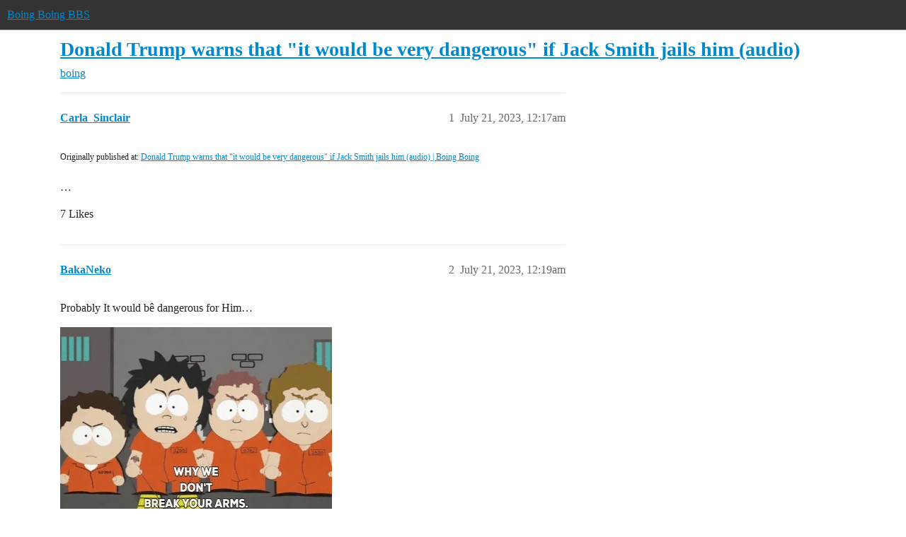

--- FILE ---
content_type: text/html; charset=utf-8
request_url: https://bbs.boingboing.net/t/donald-trump-warns-that-it-would-be-very-dangerous-if-jack-smith-jails-him-audio/253443
body_size: 8927
content:
<!DOCTYPE html>
<html lang="en">
  <head>
    <meta charset="utf-8">
    <title>Donald Trump warns that &quot;it would be very dangerous&quot; if Jack Smith jails him (audio) - boing - Boing Boing BBS</title>
    <meta name="description" content="Originally published at:			Donald Trump warns that &amp;quot;it would be very dangerous&amp;quot; if Jack Smith jails him (audio) | Boing Boing 
 …">
    <meta name="generator" content="Discourse 2026.1.0-latest - https://github.com/discourse/discourse version f8f53ac5e8e4348ae308fcddc078766463d5e5f3">
<link rel="icon" type="image/png" href="https://global.discourse-cdn.com/boingboing/optimized/4X/e/2/e/e2e8502ada26ecd3f889eecbaf5e03a44dc6ca46_2_32x32.png">
<link rel="apple-touch-icon" type="image/png" href="https://global.discourse-cdn.com/boingboing/optimized/4X/b/1/c/b1c1dbdbce9b9a97cc45b85fb86173bb72e35eec_2_180x180.png">
<meta name="theme-color" media="(prefers-color-scheme: light)" content="#333">
<meta name="theme-color" media="(prefers-color-scheme: dark)" content="#555555">

<meta name="color-scheme" content="light dark">

<meta name="viewport" content="width=device-width, initial-scale=1.0, minimum-scale=1.0, viewport-fit=cover">
<link rel="canonical" href="https://bbs.boingboing.net/t/donald-trump-warns-that-it-would-be-very-dangerous-if-jack-smith-jails-him-audio/253443" />


<link rel="search" type="application/opensearchdescription+xml" href="https://bbs.boingboing.net/opensearch.xml" title="Boing Boing BBS Search">

    
    <link href="https://sea1.discourse-cdn.com/boingboing/stylesheets/color_definitions_light_6_12_62d7b35301fbcaf8f8ce1a0d1f6494f4083511fb.css?__ws=bbs.boingboing.net" media="(prefers-color-scheme: light)" rel="stylesheet" class="light-scheme" data-scheme-id="6"/><link href="https://sea1.discourse-cdn.com/boingboing/stylesheets/color_definitions_dark_10_12_e8fdda8fe05ae3c18eb86744ba33bbdb4b48ec52.css?__ws=bbs.boingboing.net" media="(prefers-color-scheme: dark)" rel="stylesheet" class="dark-scheme" data-scheme-id="10"/>

<link href="https://sea1.discourse-cdn.com/boingboing/stylesheets/common_1c27c821e48de1b68e7fdbed0a180a9f092a31b3.css?__ws=bbs.boingboing.net" media="all" rel="stylesheet" data-target="common"  />

  <link href="https://sea1.discourse-cdn.com/boingboing/stylesheets/mobile_1c27c821e48de1b68e7fdbed0a180a9f092a31b3.css?__ws=bbs.boingboing.net" media="(max-width: 39.99999rem)" rel="stylesheet" data-target="mobile"  />
  <link href="https://sea1.discourse-cdn.com/boingboing/stylesheets/desktop_1c27c821e48de1b68e7fdbed0a180a9f092a31b3.css?__ws=bbs.boingboing.net" media="(min-width: 40rem)" rel="stylesheet" data-target="desktop"  />



    <link href="https://sea1.discourse-cdn.com/boingboing/stylesheets/automation_1c27c821e48de1b68e7fdbed0a180a9f092a31b3.css?__ws=bbs.boingboing.net" media="all" rel="stylesheet" data-target="automation"  />
    <link href="https://sea1.discourse-cdn.com/boingboing/stylesheets/checklist_1c27c821e48de1b68e7fdbed0a180a9f092a31b3.css?__ws=bbs.boingboing.net" media="all" rel="stylesheet" data-target="checklist"  />
    <link href="https://sea1.discourse-cdn.com/boingboing/stylesheets/discourse-ai_1c27c821e48de1b68e7fdbed0a180a9f092a31b3.css?__ws=bbs.boingboing.net" media="all" rel="stylesheet" data-target="discourse-ai"  />
    <link href="https://sea1.discourse-cdn.com/boingboing/stylesheets/discourse-akismet_1c27c821e48de1b68e7fdbed0a180a9f092a31b3.css?__ws=bbs.boingboing.net" media="all" rel="stylesheet" data-target="discourse-akismet"  />
    <link href="https://sea1.discourse-cdn.com/boingboing/stylesheets/discourse-data-explorer_1c27c821e48de1b68e7fdbed0a180a9f092a31b3.css?__ws=bbs.boingboing.net" media="all" rel="stylesheet" data-target="discourse-data-explorer"  />
    <link href="https://sea1.discourse-cdn.com/boingboing/stylesheets/discourse-details_1c27c821e48de1b68e7fdbed0a180a9f092a31b3.css?__ws=bbs.boingboing.net" media="all" rel="stylesheet" data-target="discourse-details"  />
    <link href="https://sea1.discourse-cdn.com/boingboing/stylesheets/discourse-lazy-videos_1c27c821e48de1b68e7fdbed0a180a9f092a31b3.css?__ws=bbs.boingboing.net" media="all" rel="stylesheet" data-target="discourse-lazy-videos"  />
    <link href="https://sea1.discourse-cdn.com/boingboing/stylesheets/discourse-local-dates_1c27c821e48de1b68e7fdbed0a180a9f092a31b3.css?__ws=bbs.boingboing.net" media="all" rel="stylesheet" data-target="discourse-local-dates"  />
    <link href="https://sea1.discourse-cdn.com/boingboing/stylesheets/discourse-narrative-bot_1c27c821e48de1b68e7fdbed0a180a9f092a31b3.css?__ws=bbs.boingboing.net" media="all" rel="stylesheet" data-target="discourse-narrative-bot"  />
    <link href="https://sea1.discourse-cdn.com/boingboing/stylesheets/discourse-policy_1c27c821e48de1b68e7fdbed0a180a9f092a31b3.css?__ws=bbs.boingboing.net" media="all" rel="stylesheet" data-target="discourse-policy"  />
    <link href="https://sea1.discourse-cdn.com/boingboing/stylesheets/discourse-presence_1c27c821e48de1b68e7fdbed0a180a9f092a31b3.css?__ws=bbs.boingboing.net" media="all" rel="stylesheet" data-target="discourse-presence"  />
    <link href="https://sea1.discourse-cdn.com/boingboing/stylesheets/discourse-reactions_1c27c821e48de1b68e7fdbed0a180a9f092a31b3.css?__ws=bbs.boingboing.net" media="all" rel="stylesheet" data-target="discourse-reactions"  />
    <link href="https://sea1.discourse-cdn.com/boingboing/stylesheets/discourse-saved-searches_1c27c821e48de1b68e7fdbed0a180a9f092a31b3.css?__ws=bbs.boingboing.net" media="all" rel="stylesheet" data-target="discourse-saved-searches"  />
    <link href="https://sea1.discourse-cdn.com/boingboing/stylesheets/discourse-templates_1c27c821e48de1b68e7fdbed0a180a9f092a31b3.css?__ws=bbs.boingboing.net" media="all" rel="stylesheet" data-target="discourse-templates"  />
    <link href="https://sea1.discourse-cdn.com/boingboing/stylesheets/discourse-topic-voting_1c27c821e48de1b68e7fdbed0a180a9f092a31b3.css?__ws=bbs.boingboing.net" media="all" rel="stylesheet" data-target="discourse-topic-voting"  />
    <link href="https://sea1.discourse-cdn.com/boingboing/stylesheets/discourse-user-notes_1c27c821e48de1b68e7fdbed0a180a9f092a31b3.css?__ws=bbs.boingboing.net" media="all" rel="stylesheet" data-target="discourse-user-notes"  />
    <link href="https://sea1.discourse-cdn.com/boingboing/stylesheets/footnote_1c27c821e48de1b68e7fdbed0a180a9f092a31b3.css?__ws=bbs.boingboing.net" media="all" rel="stylesheet" data-target="footnote"  />
    <link href="https://sea1.discourse-cdn.com/boingboing/stylesheets/hosted-site_1c27c821e48de1b68e7fdbed0a180a9f092a31b3.css?__ws=bbs.boingboing.net" media="all" rel="stylesheet" data-target="hosted-site"  />
    <link href="https://sea1.discourse-cdn.com/boingboing/stylesheets/poll_1c27c821e48de1b68e7fdbed0a180a9f092a31b3.css?__ws=bbs.boingboing.net" media="all" rel="stylesheet" data-target="poll"  />
    <link href="https://sea1.discourse-cdn.com/boingboing/stylesheets/spoiler-alert_1c27c821e48de1b68e7fdbed0a180a9f092a31b3.css?__ws=bbs.boingboing.net" media="all" rel="stylesheet" data-target="spoiler-alert"  />
    <link href="https://sea1.discourse-cdn.com/boingboing/stylesheets/discourse-ai_mobile_1c27c821e48de1b68e7fdbed0a180a9f092a31b3.css?__ws=bbs.boingboing.net" media="(max-width: 39.99999rem)" rel="stylesheet" data-target="discourse-ai_mobile"  />
    <link href="https://sea1.discourse-cdn.com/boingboing/stylesheets/discourse-reactions_mobile_1c27c821e48de1b68e7fdbed0a180a9f092a31b3.css?__ws=bbs.boingboing.net" media="(max-width: 39.99999rem)" rel="stylesheet" data-target="discourse-reactions_mobile"  />
    <link href="https://sea1.discourse-cdn.com/boingboing/stylesheets/discourse-topic-voting_mobile_1c27c821e48de1b68e7fdbed0a180a9f092a31b3.css?__ws=bbs.boingboing.net" media="(max-width: 39.99999rem)" rel="stylesheet" data-target="discourse-topic-voting_mobile"  />
    <link href="https://sea1.discourse-cdn.com/boingboing/stylesheets/discourse-ai_desktop_1c27c821e48de1b68e7fdbed0a180a9f092a31b3.css?__ws=bbs.boingboing.net" media="(min-width: 40rem)" rel="stylesheet" data-target="discourse-ai_desktop"  />
    <link href="https://sea1.discourse-cdn.com/boingboing/stylesheets/discourse-reactions_desktop_1c27c821e48de1b68e7fdbed0a180a9f092a31b3.css?__ws=bbs.boingboing.net" media="(min-width: 40rem)" rel="stylesheet" data-target="discourse-reactions_desktop"  />
    <link href="https://sea1.discourse-cdn.com/boingboing/stylesheets/discourse-topic-voting_desktop_1c27c821e48de1b68e7fdbed0a180a9f092a31b3.css?__ws=bbs.boingboing.net" media="(min-width: 40rem)" rel="stylesheet" data-target="discourse-topic-voting_desktop"  />
    <link href="https://sea1.discourse-cdn.com/boingboing/stylesheets/poll_desktop_1c27c821e48de1b68e7fdbed0a180a9f092a31b3.css?__ws=bbs.boingboing.net" media="(min-width: 40rem)" rel="stylesheet" data-target="poll_desktop"  />

  <link href="https://sea1.discourse-cdn.com/boingboing/stylesheets/common_theme_22_0a0340732459b48a5663565310da020f05e0ff81.css?__ws=bbs.boingboing.net" media="all" rel="stylesheet" data-target="common_theme" data-theme-id="22" data-theme-name="custom header links (icons)"/>
<link href="https://sea1.discourse-cdn.com/boingboing/stylesheets/common_theme_20_c79d877b116789ff9dac54b7f66fa411a072dca7.css?__ws=bbs.boingboing.net" media="all" rel="stylesheet" data-target="common_theme" data-theme-id="20" data-theme-name="discourse gifs"/>
<link href="https://sea1.discourse-cdn.com/boingboing/stylesheets/common_theme_12_0d8fc1f378a80bd911f8a9b57c8ada48e9fae0dd.css?__ws=bbs.boingboing.net" media="all" rel="stylesheet" data-target="common_theme" data-theme-id="12" data-theme-name="light"/>
    
    <link href="https://sea1.discourse-cdn.com/boingboing/stylesheets/desktop_theme_20_342d43e78acafe8f78406048750add17ea53676f.css?__ws=bbs.boingboing.net" media="(min-width: 40rem)" rel="stylesheet" data-target="desktop_theme" data-theme-id="20" data-theme-name="discourse gifs"/>
<link href="https://sea1.discourse-cdn.com/boingboing/stylesheets/desktop_theme_18_ae34a8037d64f04dd4131f5caa3348192d453129.css?__ws=bbs.boingboing.net" media="(min-width: 40rem)" rel="stylesheet" data-target="desktop_theme" data-theme-id="18" data-theme-name="css tweaks"/>

    
    <meta id="data-ga-universal-analytics" data-tracking-code="G-HDJ556EZQ6" data-json="{&quot;cookieDomain&quot;:&quot;auto&quot;}" data-auto-link-domains="">

  <script async src="https://www.googletagmanager.com/gtag/js?id=G-HDJ556EZQ6" nonce="7cmmgUeKupREnjuYg4NODSTzK"></script>
  <script defer src="https://global.discourse-cdn.com/boingboing/assets/google-universal-analytics-v4-ba0fc09a.br.js" data-discourse-entrypoint="google-universal-analytics-v4" nonce="7cmmgUeKupREnjuYg4NODSTzK"></script>


        <link rel="alternate nofollow" type="application/rss+xml" title="RSS feed of &#39;Donald Trump warns that &quot;it would be very dangerous&quot; if Jack Smith jails him (audio)&#39;" href="https://bbs.boingboing.net/t/donald-trump-warns-that-it-would-be-very-dangerous-if-jack-smith-jails-him-audio/253443.rss" />
    <meta property="og:site_name" content="Boing Boing BBS" />
<meta property="og:type" content="website" />
<meta name="twitter:card" content="summary_large_image" />
<meta name="twitter:image" content="https://global.discourse-cdn.com/boingboing/original/4X/c/1/4/c14a49dcab0480d558aeeb42c114d2d1f2aa487e.jpeg" />
<meta property="og:image" content="https://global.discourse-cdn.com/boingboing/original/4X/4/3/e/43ef70b2b08d84b764d1a5af7a7bd7f9ca2de706.png" />
<meta property="og:url" content="https://bbs.boingboing.net/t/donald-trump-warns-that-it-would-be-very-dangerous-if-jack-smith-jails-him-audio/253443" />
<meta name="twitter:url" content="https://bbs.boingboing.net/t/donald-trump-warns-that-it-would-be-very-dangerous-if-jack-smith-jails-him-audio/253443" />
<meta property="og:title" content="Donald Trump warns that &quot;it would be very dangerous&quot; if Jack Smith jails him (audio)" />
<meta name="twitter:title" content="Donald Trump warns that &quot;it would be very dangerous&quot; if Jack Smith jails him (audio)" />
<meta property="og:description" content="Originally published at:			Donald Trump warns that &quot;it would be very dangerous&quot; if Jack Smith jails him (audio) | Boing Boing   …" />
<meta name="twitter:description" content="Originally published at:			Donald Trump warns that &quot;it would be very dangerous&quot; if Jack Smith jails him (audio) | Boing Boing   …" />
<meta property="og:article:section" content="boing" />
<meta property="og:article:section:color" content="BF1E2E" />
<meta name="twitter:label1" value="Reading time" />
<meta name="twitter:data1" value="2 mins 🕑" />
<meta name="twitter:label2" value="Likes" />
<meta name="twitter:data2" value="356 ❤" />
<meta property="article:published_time" content="2023-07-21T00:17:50+00:00" />
<meta property="og:ignore_canonical" content="true" />

        <link rel="next" href="/t/donald-trump-warns-that-it-would-be-very-dangerous-if-jack-smith-jails-him-audio/253443?page=2">

    
  </head>
  <body class="crawler ">
    
    <header>
  <a href="/">Boing Boing BBS</a>
</header>

    <div id="main-outlet" class="wrap" role="main">
        <div id="topic-title">
    <h1>
      <a href="/t/donald-trump-warns-that-it-would-be-very-dangerous-if-jack-smith-jails-him-audio/253443">Donald Trump warns that &quot;it would be very dangerous&quot; if Jack Smith jails him (audio)</a>
    </h1>

      <div class="topic-category" itemscope itemtype="http://schema.org/BreadcrumbList">
          <span itemprop="itemListElement" itemscope itemtype="http://schema.org/ListItem">
            <a href="/c/boing/3" class="badge-wrapper bullet" itemprop="item">
              <span class='badge-category-bg' style='background-color: #BF1E2E'></span>
              <span class='badge-category clear-badge'>
                <span class='category-name' itemprop='name'>boing</span>
              </span>
            </a>
            <meta itemprop="position" content="1" />
          </span>
      </div>

  </div>

  

    <div itemscope itemtype='http://schema.org/DiscussionForumPosting'>
      <meta itemprop='headline' content='Donald Trump warns that &quot;it would be very dangerous&quot; if Jack Smith jails him (audio)'>
      <link itemprop='url' href='https://bbs.boingboing.net/t/donald-trump-warns-that-it-would-be-very-dangerous-if-jack-smith-jails-him-audio/253443'>
      <meta itemprop='datePublished' content='2023-07-21T00:17:50Z'>
        <meta itemprop='articleSection' content='boing'>
      <meta itemprop='keywords' content=''>
      <div itemprop='publisher' itemscope itemtype="http://schema.org/Organization">
        <meta itemprop='name' content='Happy Mutants, LLC'>
          <div itemprop='logo' itemscope itemtype="http://schema.org/ImageObject">
            <meta itemprop='url' content='https://global.discourse-cdn.com/boingboing/original/4X/6/1/4/61408c80d9b868c2a553779c0d3ec1f1aa5dc0c9.gif'>
          </div>
      </div>


          <div id='post_1'  class='topic-body crawler-post'>
            <div class='crawler-post-meta'>
              <span class="creator" itemprop="author" itemscope itemtype="http://schema.org/Person">
                <a itemprop="url" rel='nofollow' href='https://bbs.boingboing.net/u/Carla_Sinclair'><span itemprop='name'>Carla_Sinclair</span></a>
                
              </span>

                <link itemprop="mainEntityOfPage" href="https://bbs.boingboing.net/t/donald-trump-warns-that-it-would-be-very-dangerous-if-jack-smith-jails-him-audio/253443">


              <span class="crawler-post-infos">
                  <time  datetime='2023-07-21T00:17:50Z' class='post-time'>
                    July 21, 2023, 12:17am
                  </time>
                  <meta itemprop='dateModified' content='2023-07-21T00:17:50Z'>
              <span itemprop='position'>1</span>
              </span>
            </div>
            <div class='post' itemprop='text'>
              <p><small>Originally published at:			<a href="https://boingboing.net/2023/07/20/donald-trump-warns-that-it-would-be-very-dangerous-if-jack-smith-jails-him-audio.html" class="inline-onebox">Donald Trump warns that "it would be very dangerous" if Jack Smith jails him (audio) | Boing Boing</a><br>
</small><br>…</p>
            </div>

            <div itemprop="interactionStatistic" itemscope itemtype="http://schema.org/InteractionCounter">
              <meta itemprop="interactionType" content="http://schema.org/LikeAction"/>
              <meta itemprop="userInteractionCount" content="7" />
              <span class='post-likes'>7 Likes</span>
            </div>


            
          </div>
          <div id='post_2' itemprop='comment' itemscope itemtype='http://schema.org/Comment' class='topic-body crawler-post'>
            <div class='crawler-post-meta'>
              <span class="creator" itemprop="author" itemscope itemtype="http://schema.org/Person">
                <a itemprop="url" rel='nofollow' href='https://bbs.boingboing.net/u/BakaNeko'><span itemprop='name'>BakaNeko</span></a>
                
              </span>



              <span class="crawler-post-infos">
                  <time itemprop='datePublished' datetime='2023-07-21T00:19:28Z' class='post-time'>
                    July 21, 2023, 12:19am
                  </time>
                  <meta itemprop='dateModified' content='2023-07-21T00:19:28Z'>
              <span itemprop='position'>2</span>
              </span>
            </div>
            <div class='post' itemprop='text'>
              <p>Probably It would bê dangerous for Him…</p>
<p><img src="https://media1.giphy.com/media/l0MYBlNfxlElTg3h6/giphy.webp?cid=78ee4ad34maw27ekr4sfqzcmvas8uvuar05x6otivrmeua5c&amp;ep=v1_gifs_search&amp;rid=giphy.webp&amp;ct=g" alt="jail prisoners GIF by South Park" width="384" height="270" class="animated"></p>
            </div>

            <div itemprop="interactionStatistic" itemscope itemtype="http://schema.org/InteractionCounter">
              <meta itemprop="interactionType" content="http://schema.org/LikeAction"/>
              <meta itemprop="userInteractionCount" content="21" />
              <span class='post-likes'>21 Likes</span>
            </div>


            
          </div>
          <div id='post_3' itemprop='comment' itemscope itemtype='http://schema.org/Comment' class='topic-body crawler-post'>
            <div class='crawler-post-meta'>
              <span class="creator" itemprop="author" itemscope itemtype="http://schema.org/Person">
                <a itemprop="url" rel='nofollow' href='https://bbs.boingboing.net/u/anon94804983'><span itemprop='name'>anon94804983</span></a>
                
              </span>



              <span class="crawler-post-infos">
                  <time itemprop='datePublished' datetime='2023-07-21T01:10:32Z' class='post-time'>
                    July 21, 2023,  1:10am
                  </time>
                  <meta itemprop='dateModified' content='2023-07-21T01:10:32Z'>
              <span itemprop='position'>3</span>
              </span>
            </div>
            <div class='post' itemprop='text'>
              <p>ahem<br>
<img src="https://i.giphy.com/media/JcS9TL32J45NPTVJjz/giphy.webp" class="animated onebox" width="480" height="360"><br>
Hardly anybody shows up when that fucker demands they do, but I guess he’s too thick to notice.</p>
            </div>

            <div itemprop="interactionStatistic" itemscope itemtype="http://schema.org/InteractionCounter">
              <meta itemprop="interactionType" content="http://schema.org/LikeAction"/>
              <meta itemprop="userInteractionCount" content="23" />
              <span class='post-likes'>23 Likes</span>
            </div>


            
          </div>
          <div id='post_4' itemprop='comment' itemscope itemtype='http://schema.org/Comment' class='topic-body crawler-post'>
            <div class='crawler-post-meta'>
              <span class="creator" itemprop="author" itemscope itemtype="http://schema.org/Person">
                <a itemprop="url" rel='nofollow' href='https://bbs.boingboing.net/u/anon3894935'><span itemprop='name'>anon3894935</span></a>
                
              </span>



              <span class="crawler-post-infos">
                  <time itemprop='datePublished' datetime='2023-07-21T01:29:23Z' class='post-time'>
                    July 21, 2023,  1:29am
                  </time>
                  <meta itemprop='dateModified' content='2023-07-21T01:29:23Z'>
              <span itemprop='position'>4</span>
              </span>
            </div>
            <div class='post' itemprop='text'>
              <p>Just die already, pumpkinhead. Jesus.</p>
            </div>

            <div itemprop="interactionStatistic" itemscope itemtype="http://schema.org/InteractionCounter">
              <meta itemprop="interactionType" content="http://schema.org/LikeAction"/>
              <meta itemprop="userInteractionCount" content="24" />
              <span class='post-likes'>24 Likes</span>
            </div>


            
          </div>
          <div id='post_5' itemprop='comment' itemscope itemtype='http://schema.org/Comment' class='topic-body crawler-post'>
            <div class='crawler-post-meta'>
              <span class="creator" itemprop="author" itemscope itemtype="http://schema.org/Person">
                <a itemprop="url" rel='nofollow' href='https://bbs.boingboing.net/u/sqlrob'><span itemprop='name'>sqlrob</span></a>
                
              </span>


                <link itemprop="image" href="https://global.discourse-cdn.com/boingboing/original/4X/f/c/3/fc3ad8d400eb57a13ebaba56ef51bf1bc326fed9.jpeg">

              <span class="crawler-post-infos">
                  <time itemprop='datePublished' datetime='2023-07-21T01:42:48Z' class='post-time'>
                    July 21, 2023,  1:42am
                  </time>
                  <meta itemprop='dateModified' content='2023-07-21T01:42:48Z'>
              <span itemprop='position'>5</span>
              </span>
            </div>
            <div class='post' itemprop='text'>
              <p>I did not see the period there at first and was very confused.</p>
<p><div class="lightbox-wrapper"><a class="lightbox" href="https://global.discourse-cdn.com/boingboing/original/4X/f/c/3/fc3ad8d400eb57a13ebaba56ef51bf1bc326fed9.jpeg" data-download-href="/uploads/short-url/zZkoTTjsixRAfWJwhcW93s6yD4R.jpeg?dl=1" title="image" rel="noopener nofollow ugc"><img src="https://global.discourse-cdn.com/boingboing/optimized/4X/f/c/3/fc3ad8d400eb57a13ebaba56ef51bf1bc326fed9_2_500x500.jpeg" alt="image" data-base62-sha1="zZkoTTjsixRAfWJwhcW93s6yD4R" width="500" height="500" srcset="https://global.discourse-cdn.com/boingboing/optimized/4X/f/c/3/fc3ad8d400eb57a13ebaba56ef51bf1bc326fed9_2_500x500.jpeg, https://global.discourse-cdn.com/boingboing/optimized/4X/f/c/3/fc3ad8d400eb57a13ebaba56ef51bf1bc326fed9_2_750x750.jpeg 1.5x, https://global.discourse-cdn.com/boingboing/optimized/4X/f/c/3/fc3ad8d400eb57a13ebaba56ef51bf1bc326fed9_2_1000x1000.jpeg 2x" data-dominant-color="807789"><div class="meta"><svg class="fa d-icon d-icon-far-image svg-icon" aria-hidden="true"><use href="#far-image"></use></svg><span class="filename">image</span><span class="informations">1024×1024 96 KB</span><svg class="fa d-icon d-icon-discourse-expand svg-icon" aria-hidden="true"><use href="#discourse-expand"></use></svg></div></a></div></p>
            </div>

            <div itemprop="interactionStatistic" itemscope itemtype="http://schema.org/InteractionCounter">
              <meta itemprop="interactionType" content="http://schema.org/LikeAction"/>
              <meta itemprop="userInteractionCount" content="23" />
              <span class='post-likes'>23 Likes</span>
            </div>


            
          </div>
          <div id='post_6' itemprop='comment' itemscope itemtype='http://schema.org/Comment' class='topic-body crawler-post'>
            <div class='crawler-post-meta'>
              <span class="creator" itemprop="author" itemscope itemtype="http://schema.org/Person">
                <a itemprop="url" rel='nofollow' href='https://bbs.boingboing.net/u/chenille'><span itemprop='name'>chenille</span></a>
                
              </span>



              <span class="crawler-post-infos">
                  <time itemprop='datePublished' datetime='2023-07-21T02:00:13Z' class='post-time'>
                    July 21, 2023,  2:00am
                  </time>
                  <meta itemprop='dateModified' content='2023-07-21T02:00:13Z'>
              <span itemprop='position'>6</span>
              </span>
            </div>
            <div class='post' itemprop='text'>
              <p>I mean, it might be dangerous, and I hope people take his threats seriously. But it would definitely be more dangerous not to.</p>
            </div>

            <div itemprop="interactionStatistic" itemscope itemtype="http://schema.org/InteractionCounter">
              <meta itemprop="interactionType" content="http://schema.org/LikeAction"/>
              <meta itemprop="userInteractionCount" content="24" />
              <span class='post-likes'>24 Likes</span>
            </div>


            
          </div>
          <div id='post_7' itemprop='comment' itemscope itemtype='http://schema.org/Comment' class='topic-body crawler-post'>
            <div class='crawler-post-meta'>
              <span class="creator" itemprop="author" itemscope itemtype="http://schema.org/Person">
                <a itemprop="url" rel='nofollow' href='https://bbs.boingboing.net/u/Arthur_Hampton'><span itemprop='name'>Arthur_Hampton</span></a>
                
              </span>



              <span class="crawler-post-infos">
                  <time itemprop='datePublished' datetime='2023-07-21T02:04:23Z' class='post-time'>
                    July 21, 2023,  2:04am
                  </time>
                  <meta itemprop='dateModified' content='2023-07-21T02:04:23Z'>
              <span itemprop='position'>7</span>
              </span>
            </div>
            <div class='post' itemprop='text'>
              <p>Donald Trump can’t summon a Competent mob. He has clearly demonstrated this. I am looking forward to the showdown between his zealots and a prepared force. I ought not to enjoy the spectacle, people will be hurt. I will watch anyway.</p>
            </div>

            <div itemprop="interactionStatistic" itemscope itemtype="http://schema.org/InteractionCounter">
              <meta itemprop="interactionType" content="http://schema.org/LikeAction"/>
              <meta itemprop="userInteractionCount" content="15" />
              <span class='post-likes'>15 Likes</span>
            </div>


            
          </div>
          <div id='post_9' itemprop='comment' itemscope itemtype='http://schema.org/Comment' class='topic-body crawler-post'>
            <div class='crawler-post-meta'>
              <span class="creator" itemprop="author" itemscope itemtype="http://schema.org/Person">
                <a itemprop="url" rel='nofollow' href='https://bbs.boingboing.net/u/gracchus'><span itemprop='name'>gracchus</span></a>
                
              </span>



              <span class="crawler-post-infos">
                  <time itemprop='datePublished' datetime='2023-07-21T02:50:50Z' class='post-time'>
                    July 21, 2023,  2:50am
                  </time>
                  <meta itemprop='dateModified' content='2023-07-21T02:50:50Z'>
              <span itemprop='position'>9</span>
              </span>
            </div>
            <div class='post' itemprop='text'>
              <p>So a gangster and a promoter of stochastic terrorism. Again.</p>
            </div>

            <div itemprop="interactionStatistic" itemscope itemtype="http://schema.org/InteractionCounter">
              <meta itemprop="interactionType" content="http://schema.org/LikeAction"/>
              <meta itemprop="userInteractionCount" content="25" />
              <span class='post-likes'>25 Likes</span>
            </div>


            
          </div>
          <div id='post_10' itemprop='comment' itemscope itemtype='http://schema.org/Comment' class='topic-body crawler-post'>
            <div class='crawler-post-meta'>
              <span class="creator" itemprop="author" itemscope itemtype="http://schema.org/Person">
                <a itemprop="url" rel='nofollow' href='https://bbs.boingboing.net/u/snigs'><span itemprop='name'>snigs</span></a>
                
              </span>



              <span class="crawler-post-infos">
                  <time itemprop='datePublished' datetime='2023-07-21T03:00:30Z' class='post-time'>
                    July 21, 2023,  3:00am
                  </time>
                  <meta itemprop='dateModified' content='2023-07-21T03:00:30Z'>
              <span itemprop='position'>10</span>
              </span>
            </div>
            <div class='post' itemprop='text'>
              <p>A lot of mob bosses think they’re too big and important to be jailed.</p>
            </div>

            <div itemprop="interactionStatistic" itemscope itemtype="http://schema.org/InteractionCounter">
              <meta itemprop="interactionType" content="http://schema.org/LikeAction"/>
              <meta itemprop="userInteractionCount" content="20" />
              <span class='post-likes'>20 Likes</span>
            </div>


            
          </div>
          <div id='post_11' itemprop='comment' itemscope itemtype='http://schema.org/Comment' class='topic-body crawler-post'>
            <div class='crawler-post-meta'>
              <span class="creator" itemprop="author" itemscope itemtype="http://schema.org/Person">
                <a itemprop="url" rel='nofollow' href='https://bbs.boingboing.net/u/phiis161803'><span itemprop='name'>phiis161803</span></a>
                
              </span>


                <link itemprop="image" href="https://global.discourse-cdn.com/boingboing/original/4X/5/9/6/596a80caaf895c0509563a2c46713ed12e13cf87.jpeg">

              <span class="crawler-post-infos">
                  <time itemprop='datePublished' datetime='2023-07-21T03:52:08Z' class='post-time'>
                    July 21, 2023,  3:52am
                  </time>
                  <meta itemprop='dateModified' content='2023-07-21T03:52:08Z'>
              <span itemprop='position'>11</span>
              </span>
            </div>
            <div class='post' itemprop='text'>
              <aside class="onebox allowlistedgeneric" data-onebox-src="https://www.theatlantic.com/ideas/archive/2022/09/trump-threats-violence/671458/">
  <header class="source">
      <img src="https://global.discourse-cdn.com/boingboing/original/4X/3/0/1/3018238fd34716f1ca5ebebe5c55fa9ed3797f42.png" class="site-icon" data-dominant-color="FCDCDD" width="60" height="60">

      <a href="https://www.theatlantic.com/ideas/archive/2022/09/trump-threats-violence/671458/" target="_blank" rel="noopener nofollow ugc" title="07:24PM - 16 September 2022">The Atlantic – 16 Sep 22</a>
  </header>

  <article class="onebox-body">
    <div class="aspect-image" style="--aspect-ratio:690/359;"><img src="https://global.discourse-cdn.com/boingboing/optimized/4X/5/9/6/596a80caaf895c0509563a2c46713ed12e13cf87_2_690x359.jpeg" class="thumbnail" data-dominant-color="3D3632" width="690" height="359" srcset="https://global.discourse-cdn.com/boingboing/optimized/4X/5/9/6/596a80caaf895c0509563a2c46713ed12e13cf87_2_690x359.jpeg, https://global.discourse-cdn.com/boingboing/optimized/4X/5/9/6/596a80caaf895c0509563a2c46713ed12e13cf87_2_1035x538.jpeg 1.5x, https://global.discourse-cdn.com/boingboing/original/4X/5/9/6/596a80caaf895c0509563a2c46713ed12e13cf87.jpeg 2x"></div>

<h3><a href="https://www.theatlantic.com/ideas/archive/2022/09/trump-threats-violence/671458/" target="_blank" rel="noopener nofollow ugc">Nice Democracy You’ve Got Here. Shame If Something Happened to It.</a></h3>

  <p>Donald Trump’s newest defense strategy is laced with menace.</p>


  </article>

  <div class="onebox-metadata">
    
    
  </div>

  <div style="clear: both"></div>
</aside>

<p>He’s tried this before. I hope he’ll finally get charged with <a href="https://en.wikipedia.org/wiki/Threatening_government_officials_of_the_United_States#:~:text=%C2%A7%20875%2C%2018%20U.S.C.,be%20considered%20obstruction%20of%20justice." rel="noopener nofollow ugc">felony obstruction of justice</a>.</p>
            </div>

            <div itemprop="interactionStatistic" itemscope itemtype="http://schema.org/InteractionCounter">
              <meta itemprop="interactionType" content="http://schema.org/LikeAction"/>
              <meta itemprop="userInteractionCount" content="20" />
              <span class='post-likes'>20 Likes</span>
            </div>


            
          </div>
          <div id='post_12' itemprop='comment' itemscope itemtype='http://schema.org/Comment' class='topic-body crawler-post'>
            <div class='crawler-post-meta'>
              <span class="creator" itemprop="author" itemscope itemtype="http://schema.org/Person">
                <a itemprop="url" rel='nofollow' href='https://bbs.boingboing.net/u/iquitos46'><span itemprop='name'>iquitos46</span></a>
                
              </span>



              <span class="crawler-post-infos">
                  <time itemprop='datePublished' datetime='2023-07-21T04:21:38Z' class='post-time'>
                    July 21, 2023,  4:21am
                  </time>
                  <meta itemprop='dateModified' content='2023-07-21T04:21:38Z'>
              <span itemprop='position'>12</span>
              </span>
            </div>
            <div class='post' itemprop='text'>
              <p>I’m real sick of this fucker thinking he’s above the whole damn lot of Americans. This bloated orange toad got caught hopping around where he shouldn’t have so now he’s been picked up and he’s pissing on the hand that caught him. Tough shit fat boy we’re about sick of you and your mouth. Fight your own fight fuck face. Lets see what a man you are. You spent your life shitting on the little guy and trying to get your crowd of brainless bullies to fight for you. You’re  a spineless POS and your finally gonna find out how that works for eveyone especially you you traitor blowhard.</p>
            </div>

            <div itemprop="interactionStatistic" itemscope itemtype="http://schema.org/InteractionCounter">
              <meta itemprop="interactionType" content="http://schema.org/LikeAction"/>
              <meta itemprop="userInteractionCount" content="14" />
              <span class='post-likes'>14 Likes</span>
            </div>


            
          </div>
          <div id='post_13' itemprop='comment' itemscope itemtype='http://schema.org/Comment' class='topic-body crawler-post'>
            <div class='crawler-post-meta'>
              <span class="creator" itemprop="author" itemscope itemtype="http://schema.org/Person">
                <a itemprop="url" rel='nofollow' href='https://bbs.boingboing.net/u/hecep'><span itemprop='name'>hecep</span></a>
                
              </span>



              <span class="crawler-post-infos">
                  <time itemprop='datePublished' datetime='2023-07-21T04:58:37Z' class='post-time'>
                    July 21, 2023,  4:58am
                  </time>
                  <meta itemprop='dateModified' content='2023-07-21T04:58:37Z'>
              <span itemprop='position'>13</span>
              </span>
            </div>
            <div class='post' itemprop='text'>
              <p>Yes, a dog-whistle for his thuggish following… <em>and</em> a threat pointing not just at Jack Smith, but – I believe – also at Judge Cannon in case she’s only been thinking about doing what it takes to keep her job.</p>
            </div>

            <div itemprop="interactionStatistic" itemscope itemtype="http://schema.org/InteractionCounter">
              <meta itemprop="interactionType" content="http://schema.org/LikeAction"/>
              <meta itemprop="userInteractionCount" content="13" />
              <span class='post-likes'>13 Likes</span>
            </div>


            
          </div>
          <div id='post_14' itemprop='comment' itemscope itemtype='http://schema.org/Comment' class='topic-body crawler-post'>
            <div class='crawler-post-meta'>
              <span class="creator" itemprop="author" itemscope itemtype="http://schema.org/Person">
                <a itemprop="url" rel='nofollow' href='https://bbs.boingboing.net/u/Shuck'><span itemprop='name'>Shuck</span></a>
                
              </span>



              <span class="crawler-post-infos">
                  <time itemprop='datePublished' datetime='2023-07-21T05:07:38Z' class='post-time'>
                    July 21, 2023,  5:07am
                  </time>
                  <meta itemprop='dateModified' content='2023-07-21T05:07:38Z'>
              <span itemprop='position'>14</span>
              </span>
            </div>
            <div class='post' itemprop='text'>
              <p>Although “Pumpkinhead Jesus” is a weirdly accurate description of Trump’s hue, his intelligence and how his followers treat him…</p>
<aside class="quote no-group" data-username="iquitos46" data-post="12" data-topic="253443">
<div class="title">
<div class="quote-controls"></div>
<img loading="lazy" alt="" width="24" height="24" src="https://sea1.discourse-cdn.com/boingboing/user_avatar/bbs.boingboing.net/iquitos46/48/276639_2.png" class="avatar"> iquitos46:</div>
<blockquote>
<p>Fight your own fight fuck face.</p>
</blockquote>
</aside>
<p>He really <em>can’t,</em> and I think he knows it.  Legally his best bet is to <em>entirely</em> rely on other people to save him: the Trumpian judge, and ultimately his supporters, voting him back in so he can pardon himself.</p>
            </div>

            <div itemprop="interactionStatistic" itemscope itemtype="http://schema.org/InteractionCounter">
              <meta itemprop="interactionType" content="http://schema.org/LikeAction"/>
              <meta itemprop="userInteractionCount" content="13" />
              <span class='post-likes'>13 Likes</span>
            </div>


            
          </div>
          <div id='post_15' itemprop='comment' itemscope itemtype='http://schema.org/Comment' class='topic-body crawler-post'>
            <div class='crawler-post-meta'>
              <span class="creator" itemprop="author" itemscope itemtype="http://schema.org/Person">
                <a itemprop="url" rel='nofollow' href='https://bbs.boingboing.net/u/Melizmatic'><span itemprop='name'>Melizmatic</span></a>
                
              </span>


                <link itemprop="image" href="https://global.discourse-cdn.com/boingboing/original/4X/b/3/5/b359b966978c93b201e950650981b5fbca1da745.gif">

              <span class="crawler-post-infos">
                  <time itemprop='datePublished' datetime='2023-07-21T05:10:55Z' class='post-time'>
                    July 21, 2023,  5:10am
                  </time>
                  <meta itemprop='dateModified' content='2023-07-21T13:36:46Z'>
              <span itemprop='position'>15</span>
              </span>
            </div>
            <div class='post' itemprop='text'>
              <p>Sounds like a ‘hold my beer’ kinda challenge.</p>
<p><em>Do</em> it, Jack!</p>
<p>                    <a href="https://global.discourse-cdn.com/boingboing/original/4X/b/3/5/b359b966978c93b201e950650981b5fbca1da745.gif" target="_blank" rel="noopener nofollow ugc" class="onebox">
            <img src="https://global.discourse-cdn.com/boingboing/original/4X/b/3/5/b359b966978c93b201e950650981b5fbca1da745.gif" width="500" height="421">
          </a>

</p>
            </div>

            <div itemprop="interactionStatistic" itemscope itemtype="http://schema.org/InteractionCounter">
              <meta itemprop="interactionType" content="http://schema.org/LikeAction"/>
              <meta itemprop="userInteractionCount" content="17" />
              <span class='post-likes'>17 Likes</span>
            </div>


            
          </div>
          <div id='post_16' itemprop='comment' itemscope itemtype='http://schema.org/Comment' class='topic-body crawler-post'>
            <div class='crawler-post-meta'>
              <span class="creator" itemprop="author" itemscope itemtype="http://schema.org/Person">
                <a itemprop="url" rel='nofollow' href='https://bbs.boingboing.net/u/akgooseman'><span itemprop='name'>akgooseman</span></a>
                
              </span>



              <span class="crawler-post-infos">
                  <time itemprop='datePublished' datetime='2023-07-21T05:28:20Z' class='post-time'>
                    July 21, 2023,  5:28am
                  </time>
                  <meta itemprop='dateModified' content='2023-07-21T05:28:20Z'>
              <span itemprop='position'>16</span>
              </span>
            </div>
            <div class='post' itemprop='text'>
              <p>That’s an entirely clear case of yelling “FIRE!” in a crowded movie theater. Us regular folk would never get away with it.</p>
            </div>

            <div itemprop="interactionStatistic" itemscope itemtype="http://schema.org/InteractionCounter">
              <meta itemprop="interactionType" content="http://schema.org/LikeAction"/>
              <meta itemprop="userInteractionCount" content="11" />
              <span class='post-likes'>11 Likes</span>
            </div>


            
          </div>
          <div id='post_17' itemprop='comment' itemscope itemtype='http://schema.org/Comment' class='topic-body crawler-post'>
            <div class='crawler-post-meta'>
              <span class="creator" itemprop="author" itemscope itemtype="http://schema.org/Person">
                <a itemprop="url" rel='nofollow' href='https://bbs.boingboing.net/u/bluehenbear'><span itemprop='name'>bluehenbear</span></a>
                
              </span>



              <span class="crawler-post-infos">
                  <time itemprop='datePublished' datetime='2023-07-21T06:12:44Z' class='post-time'>
                    July 21, 2023,  6:12am
                  </time>
                  <meta itemprop='dateModified' content='2023-07-21T06:12:44Z'>
              <span itemprop='position'>17</span>
              </span>
            </div>
            <div class='post' itemprop='text'>
              <p>■■■■■ in jail would be tremendously <em>perfect</em></p>
            </div>

            <div itemprop="interactionStatistic" itemscope itemtype="http://schema.org/InteractionCounter">
              <meta itemprop="interactionType" content="http://schema.org/LikeAction"/>
              <meta itemprop="userInteractionCount" content="6" />
              <span class='post-likes'>6 Likes</span>
            </div>


            
          </div>
          <div id='post_18' itemprop='comment' itemscope itemtype='http://schema.org/Comment' class='topic-body crawler-post'>
            <div class='crawler-post-meta'>
              <span class="creator" itemprop="author" itemscope itemtype="http://schema.org/Person">
                <a itemprop="url" rel='nofollow' href='https://bbs.boingboing.net/u/GaudaPrime'><span itemprop='name'>GaudaPrime</span></a>
                
              </span>



              <span class="crawler-post-infos">
                  <time itemprop='datePublished' datetime='2023-07-21T07:28:10Z' class='post-time'>
                    July 21, 2023,  7:28am
                  </time>
                  <meta itemprop='dateModified' content='2023-07-21T07:28:10Z'>
              <span itemprop='position'>18</span>
              </span>
            </div>
            <div class='post' itemprop='text'>
              <p>Isn’t TFG against bail reform and a ‘billionaire’ so bail should be substantial. One beeeellion dollars. If he can’t scrape that together what could befall him?</p>
            </div>

            <div itemprop="interactionStatistic" itemscope itemtype="http://schema.org/InteractionCounter">
              <meta itemprop="interactionType" content="http://schema.org/LikeAction"/>
              <meta itemprop="userInteractionCount" content="11" />
              <span class='post-likes'>11 Likes</span>
            </div>


            
          </div>
          <div id='post_19' itemprop='comment' itemscope itemtype='http://schema.org/Comment' class='topic-body crawler-post'>
            <div class='crawler-post-meta'>
              <span class="creator" itemprop="author" itemscope itemtype="http://schema.org/Person">
                <a itemprop="url" rel='nofollow' href='https://bbs.boingboing.net/u/HaroldHill'><span itemprop='name'>HaroldHill</span></a>
                
              </span>



              <span class="crawler-post-infos">
                  <time itemprop='datePublished' datetime='2023-07-21T13:36:42Z' class='post-time'>
                    July 21, 2023,  1:36pm
                  </time>
                  <meta itemprop='dateModified' content='2023-07-21T13:36:42Z'>
              <span itemprop='position'>19</span>
              </span>
            </div>
            <div class='post' itemprop='text'>
              <p>Pumpkinhead Jesus is the name of the Christian Horrorcore band.</p>
            </div>

            <div itemprop="interactionStatistic" itemscope itemtype="http://schema.org/InteractionCounter">
              <meta itemprop="interactionType" content="http://schema.org/LikeAction"/>
              <meta itemprop="userInteractionCount" content="5" />
              <span class='post-likes'>5 Likes</span>
            </div>


            
          </div>
          <div id='post_20' itemprop='comment' itemscope itemtype='http://schema.org/Comment' class='topic-body crawler-post'>
            <div class='crawler-post-meta'>
              <span class="creator" itemprop="author" itemscope itemtype="http://schema.org/Person">
                <a itemprop="url" rel='nofollow' href='https://bbs.boingboing.net/u/anothernewbbaccount'><span itemprop='name'>anothernewbbaccount</span></a>
                
              </span>


                <link itemprop="image" href="https://global.discourse-cdn.com/boingboing/original/4X/7/5/5/7550ca53a5fa701d7a7cfe9e09088abfef68b2e4.jpeg">

              <span class="crawler-post-infos">
                  <time itemprop='datePublished' datetime='2023-07-21T13:42:54Z' class='post-time'>
                    July 21, 2023,  1:42pm
                  </time>
                  <meta itemprop='dateModified' content='2023-07-21T13:42:54Z'>
              <span itemprop='position'>20</span>
              </span>
            </div>
            <div class='post' itemprop='text'>
              <p>Almost obligatory given that at first I also did not see the full stop… if you don’t know it (and I guess many happy mutants might) just listen to the lyrics:</p><div class="youtube-onebox lazy-video-container" data-video-id="pYupSHWEJxA" data-video-title="XTC - The Ballad Of Peter Pumpkinhead" data-video-start-time="" data-provider-name="youtube">
  <a href="https://www.youtube.com/watch?v=pYupSHWEJxA" target="_blank" rel="noopener nofollow ugc">
    <img class="youtube-thumbnail" src="https://global.discourse-cdn.com/boingboing/original/4X/7/5/5/7550ca53a5fa701d7a7cfe9e09088abfef68b2e4.jpeg" title="XTC - The Ballad Of Peter Pumpkinhead" data-dominant-color="313830" width="480" height="360">
  </a>
</div>

            </div>

            <div itemprop="interactionStatistic" itemscope itemtype="http://schema.org/InteractionCounter">
              <meta itemprop="interactionType" content="http://schema.org/LikeAction"/>
              <meta itemprop="userInteractionCount" content="8" />
              <span class='post-likes'>8 Likes</span>
            </div>


            <script type="application/ld+json">{"@context":"https://schema.org","@type":"VideoObject","name":"XTC - The Ballad Of Peter Pumpkinhead","embedUrl":"https://www.youtube.com/embed/pYupSHWEJxA","url":"https://bbs.boingboing.net/t/donald-trump-warns-that-it-would-be-very-dangerous-if-jack-smith-jails-him-audio/253443/20","uploadDate":"2023-07-21T13:42:54Z","description":"Almost obligatory given that at first I also did not see the full stop… if you don’t know it (and I guess many happy mutants might) just listen to the lyrics: \n  \n    [XTC - The Ballad Of Peter Pumpki...","thumbnailUrl":"https://global.discourse-cdn.com/boingboing/original/4X/7/5/5/7550ca53a5fa701d7a7cfe9e09088abfef68b2e4.jpeg","contentUrl":"https://www.youtube.com/watch?v=pYupSHWEJxA"}</script>
          </div>
          <div id='post_21' itemprop='comment' itemscope itemtype='http://schema.org/Comment' class='topic-body crawler-post'>
            <div class='crawler-post-meta'>
              <span class="creator" itemprop="author" itemscope itemtype="http://schema.org/Person">
                <a itemprop="url" rel='nofollow' href='https://bbs.boingboing.net/u/snigs'><span itemprop='name'>snigs</span></a>
                
              </span>



              <span class="crawler-post-infos">
                  <time itemprop='datePublished' datetime='2023-07-21T13:47:45Z' class='post-time'>
                    July 21, 2023,  1:47pm
                  </time>
                  <meta itemprop='dateModified' content='2023-07-21T13:47:45Z'>
              <span itemprop='position'>21</span>
              </span>
            </div>
            <div class='post' itemprop='text'>
              <p>And when he and his confederates(and I do mean Confederates) are arrested, the arresting officers should be unconcerned if they hit their heads when being forced into police cars, as TFG has suggested.</p>
            </div>

            <div itemprop="interactionStatistic" itemscope itemtype="http://schema.org/InteractionCounter">
              <meta itemprop="interactionType" content="http://schema.org/LikeAction"/>
              <meta itemprop="userInteractionCount" content="4" />
              <span class='post-likes'>4 Likes</span>
            </div>


            
          </div>
    </div>

      <div role='navigation' itemscope itemtype='http://schema.org/SiteNavigationElement' class="topic-body crawler-post">
            <span itemprop='name'><b><a rel="next" itemprop="url" href="/t/donald-trump-warns-that-it-would-be-very-dangerous-if-jack-smith-jails-him-audio/253443?page=2">next page →</a></b></span>
      </div>

    <div id="related-topics" class="more-topics__list " role="complementary" aria-labelledby="related-topics-title">
  <h3 id="related-topics-title" class="more-topics__list-title">
    Related topics
  </h3>
  <div class="topic-list-container" itemscope itemtype='http://schema.org/ItemList'>
    <meta itemprop='itemListOrder' content='http://schema.org/ItemListOrderDescending'>
    <table class='topic-list'>
      <thead>
        <tr>
          <th>Topic</th>
          <th></th>
          <th class="replies">Replies</th>
          <th class="views">Views</th>
          <th>Activity</th>
        </tr>
      </thead>
      <tbody>
          <tr class="topic-list-item" id="topic-list-item-260083">
            <td class="main-link" itemprop='itemListElement' itemscope itemtype='http://schema.org/ListItem'>
              <meta itemprop='position' content='1'>
              <span class="link-top-line">
                <a itemprop='url' href='https://bbs.boingboing.net/t/ny-judge-threatens-trump-with-jail-time/260083' class='title raw-link raw-topic-link'>NY Judge threatens Trump with jail time</a>
              </span>
              <div class="link-bottom-line">
                  <a href='/c/boing/3' class='badge-wrapper bullet'>
                    <span class='badge-category-bg' style='background-color: #BF1E2E'></span>
                    <span class='badge-category clear-badge'>
                      <span class='category-name'>boing</span>
                    </span>
                  </a>
                  <div class="discourse-tags">
                  </div>
              </div>
            </td>
            <td class="replies">
              <span class='posts' title='posts'>34</span>
            </td>
            <td class="views">
              <span class='views' title='views'>1335</span>
            </td>
            <td>
              October 25, 2023
            </td>
          </tr>
          <tr class="topic-list-item" id="topic-list-item-273994">
            <td class="main-link" itemprop='itemListElement' itemscope itemtype='http://schema.org/ListItem'>
              <meta itemprop='position' content='2'>
              <span class="link-top-line">
                <a itemprop='url' href='https://bbs.boingboing.net/t/judge-threatens-donald-trump-with-jail-time-if-he-defies-gag-order-again-if-i-need-to-i-will/273994' class='title raw-link raw-topic-link'>Judge threatens Donald Trump with jail time if he defies gag order again: &quot;If I need to, I will&quot;</a>
              </span>
              <div class="link-bottom-line">
                  <a href='/c/boing/3' class='badge-wrapper bullet'>
                    <span class='badge-category-bg' style='background-color: #BF1E2E'></span>
                    <span class='badge-category clear-badge'>
                      <span class='category-name'>boing</span>
                    </span>
                  </a>
                  <div class="discourse-tags">
                  </div>
              </div>
            </td>
            <td class="replies">
              <span class='posts' title='posts'>71</span>
            </td>
            <td class="views">
              <span class='views' title='views'>1183</span>
            </td>
            <td>
              May 11, 2024
            </td>
          </tr>
          <tr class="topic-list-item" id="topic-list-item-254280">
            <td class="main-link" itemprop='itemListElement' itemscope itemtype='http://schema.org/ListItem'>
              <meta itemprop='position' content='3'>
              <span class="link-top-line">
                <a itemprop='url' href='https://bbs.boingboing.net/t/trump-indictment-includes-charge-that-could-result-in-execution-if-death-results-from-the-acts-committed/254280' class='title raw-link raw-topic-link'>Trump indictment includes charge that could result in execution if &quot;death results from the acts committed&quot;</a>
              </span>
              <div class="link-bottom-line">
                  <a href='/c/boing/3' class='badge-wrapper bullet'>
                    <span class='badge-category-bg' style='background-color: #BF1E2E'></span>
                    <span class='badge-category clear-badge'>
                      <span class='category-name'>boing</span>
                    </span>
                  </a>
                  <div class="discourse-tags">
                  </div>
              </div>
            </td>
            <td class="replies">
              <span class='posts' title='posts'>67</span>
            </td>
            <td class="views">
              <span class='views' title='views'>2133</span>
            </td>
            <td>
              August 7, 2023
            </td>
          </tr>
          <tr class="topic-list-item" id="topic-list-item-244692">
            <td class="main-link" itemprop='itemListElement' itemscope itemtype='http://schema.org/ListItem'>
              <meta itemprop='position' content='4'>
              <span class="link-top-line">
                <a itemprop='url' href='https://bbs.boingboing.net/t/donald-trump-calls-for-violence-with-a-baseball-bat-against-manhattan-da/244692' class='title raw-link raw-topic-link'>Donald Trump calls for violence with a baseball bat against Manhattan DA</a>
              </span>
              <div class="link-bottom-line">
                  <a href='/c/boing/3' class='badge-wrapper bullet'>
                    <span class='badge-category-bg' style='background-color: #BF1E2E'></span>
                    <span class='badge-category clear-badge'>
                      <span class='category-name'>boing</span>
                    </span>
                  </a>
                  <div class="discourse-tags">
                  </div>
              </div>
            </td>
            <td class="replies">
              <span class='posts' title='posts'>30</span>
            </td>
            <td class="views">
              <span class='views' title='views'>2601</span>
            </td>
            <td>
              March 28, 2023
            </td>
          </tr>
          <tr class="topic-list-item" id="topic-list-item-254554">
            <td class="main-link" itemprop='itemListElement' itemscope itemtype='http://schema.org/ListItem'>
              <meta itemprop='position' content='5'>
              <span class="link-top-line">
                <a itemprop='url' href='https://bbs.boingboing.net/t/trumps-weekend-of-witness-intimidation/254554' class='title raw-link raw-topic-link'>Trump&#39;s weekend of witness intimidation</a>
              </span>
              <div class="link-bottom-line">
                  <a href='/c/boing/3' class='badge-wrapper bullet'>
                    <span class='badge-category-bg' style='background-color: #BF1E2E'></span>
                    <span class='badge-category clear-badge'>
                      <span class='category-name'>boing</span>
                    </span>
                  </a>
                  <div class="discourse-tags">
                  </div>
              </div>
            </td>
            <td class="replies">
              <span class='posts' title='posts'>43</span>
            </td>
            <td class="views">
              <span class='views' title='views'>1593</span>
            </td>
            <td>
              August 12, 2023
            </td>
          </tr>
      </tbody>
    </table>
  </div>
</div>





    </div>
    <footer class="container wrap">
  <nav class='crawler-nav'>
    <ul>
      <li itemscope itemtype='http://schema.org/SiteNavigationElement'>
        <span itemprop='name'>
          <a href='/' itemprop="url">Home </a>
        </span>
      </li>
      <li itemscope itemtype='http://schema.org/SiteNavigationElement'>
        <span itemprop='name'>
          <a href='/categories' itemprop="url">Categories </a>
        </span>
      </li>
      <li itemscope itemtype='http://schema.org/SiteNavigationElement'>
        <span itemprop='name'>
          <a href='/guidelines' itemprop="url">Guidelines </a>
        </span>
      </li>
        <li itemscope itemtype='http://schema.org/SiteNavigationElement'>
          <span itemprop='name'>
            <a href='http://boingboing.net/tos' itemprop="url">Terms of Service </a>
          </span>
        </li>
        <li itemscope itemtype='http://schema.org/SiteNavigationElement'>
          <span itemprop='name'>
            <a href='http://boingboing.net/privacy' itemprop="url">Privacy Policy </a>
          </span>
        </li>
    </ul>
  </nav>
  <p class='powered-by-link'>Powered by <a href="https://www.discourse.org">Discourse</a>, best viewed with JavaScript enabled</p>
</footer>

    
    <!-- BB analytics -->

<!-- Quantcast Tag -->
<script defer="" src="https://sea1.discourse-cdn.com/boingboing/theme-javascripts/cc3d18c04a3ea85ec503bff0cbbacba42ba6f0ba.js?__ws=bbs.boingboing.net" data-theme-id="9" nonce="7cmmgUeKupREnjuYg4NODSTzK"></script>

<noscript>
<div style="display:none;">
<img src="//pixel.quantserve.com/pixel/p-QX6JKE-6M4Jf7.gif" border="0" height="1" width="1" alt="Quantcast">
</div>
</noscript>
<!-- End Quantcast tag -->

<!-- Begin comScore Tag -->
<script defer="" src="https://sea1.discourse-cdn.com/boingboing/theme-javascripts/5a49208c413e3261b0c6f075b3ad61edbf97bc3b.js?__ws=bbs.boingboing.net" data-theme-id="9" nonce="7cmmgUeKupREnjuYg4NODSTzK"></script>
<noscript><img src="https://sb.scorecardresearch.com/p?c1=2&amp;c2=7518287&amp;cv=2.0&amp;cj=1"></noscript>
<!-- End comScore Tag -->

<script src="https://tags.crwdcntrl.net/c/8753/cc_af.js" nonce="7cmmgUeKupREnjuYg4NODSTzK"></script>
  </body>
  
</html>


--- FILE ---
content_type: text/css
request_url: https://sea1.discourse-cdn.com/boingboing/stylesheets/discourse-topic-voting_desktop_1c27c821e48de1b68e7fdbed0a180a9f092a31b3.css?__ws=bbs.boingboing.net
body_size: -146
content:
.vote-count-wrapper{font-size:var(--font-up-2);height:40px}
/*# sourceMappingURL=discourse-topic-voting_desktop_1c27c821e48de1b68e7fdbed0a180a9f092a31b3.css.map?__ws=bbs.boingboing.net */


--- FILE ---
content_type: text/css
request_url: https://sea1.discourse-cdn.com/boingboing/stylesheets/common_theme_12_0d8fc1f378a80bd911f8a9b57c8ada48e9fae0dd.css?__ws=bbs.boingboing.net
body_size: -209
content:

/*# sourceMappingURL=common_theme_12_0d8fc1f378a80bd911f8a9b57c8ada48e9fae0dd.css.map?__ws=bbs.boingboing.net */
